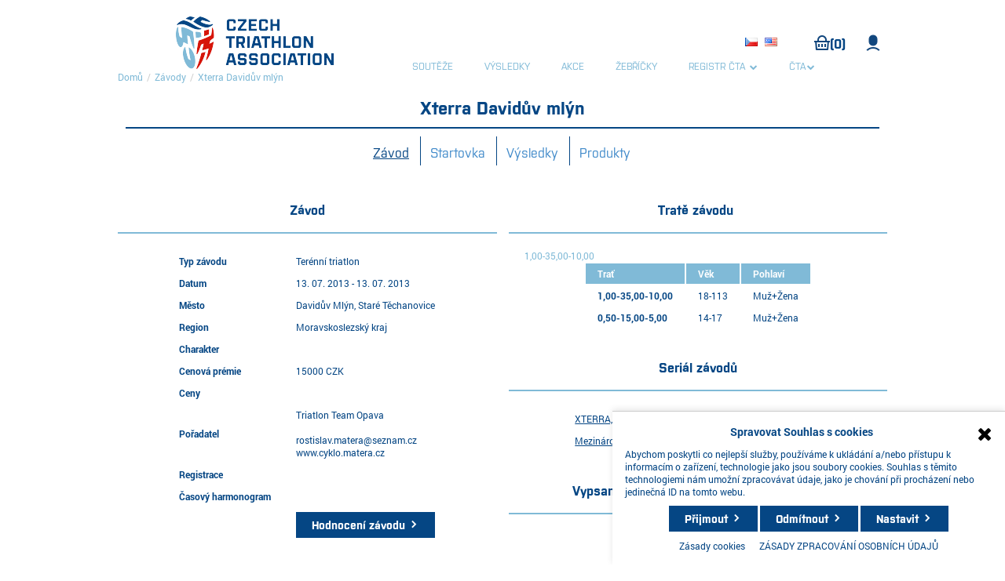

--- FILE ---
content_type: text/html; charset=utf-8
request_url: https://cts.triatlon.cz/Race/Info/339
body_size: 10002
content:
<!DOCTYPE html><html lang=cs class=html-race-page><head><title>Czech Triathlon System. Race Detail</title><meta charset=UTF-8><meta name=description content=""><meta name=keywords content=""><meta name=generator content=nopCommerce><meta name=viewport content="width=device-width, initial-scale=1"><link href=/lib/jquery-ui/jquery-ui-1.12.1.custom/jquery-ui.min.css rel=stylesheet><link href="/Themes/Cts/Content/css/styles.css?v=31" rel=stylesheet><link href="/Themes/Cts/Content/css/fonts.css?v=1" rel=stylesheet><link href=/lib/fontAwesome/css/font-awesome.min.css rel=stylesheet><link href=/lib/kendo/2020.1.406/styles/web/Cta/cta.css rel=stylesheet><link href=/lib/kendo/2020.1.406/styles/web/kendo.common.min.css rel=stylesheet><link href=/lib/kendo/2020.1.406/styles/web/kendo.bootstrap.min.css rel=stylesheet><link href=/lib/kendo/2020.1.406/styles/web/kendo.rtl.min.css rel=stylesheet><link href="/Plugins/SevenSpikes.Nop.Plugins.MegaMenu/Themes/DefaultClean/Content/MegaMenu.css?v=1" rel=stylesheet><script src=/lib/jquery/jquery-3.4.1.min.js></script><script src=/lib/jquery-validate/jquery.validate-v1.19.1/jquery.validate.min.js></script><script src=/lib/jquery-validate/jquery.validate.unobtrusive-v3.2.11/jquery.validate.unobtrusive.min.js></script><script src=/lib/jquery-ui/jquery-ui-1.12.1.custom/jquery-ui.min.js></script><script src=/lib/jquery-migrate/jquery-migrate-3.1.0.min.js></script><script src=/js/Cts/Nop/cookie-consent.js></script><script src=/js/GlobtechComplexSearch.js></script><script src=/js/public.common.js></script><script src=/js/Cts/Nop/public.ajaxcart.js></script><script src=/js/public.countryselect.js></script><script src=/lib/kendo/2020.1.406/js/kendo.ui.core.min.js></script><script src=/lib/kendo/2020.1.406/js/messages/kendo.messages.cs-CZ.min.js></script><script src=/lib/kendo/2020.1.406/js/cultures/kendo.culture.cs-CZ.min.js></script><link rel=apple-touch-icon sizes=180x180 href=/icons/icons_0/favicon-cts.ico><link rel=icon type=image/png sizes=32x32 href=/icons/icons_0/favicon-cts.ico><link rel=icon type=image/png sizes=192x192 href=/icons/icons_0/favicon-cts.ico><link rel=icon type=image/png sizes=16x16 href=/icons/icons_0/favicon-cts.ico><link rel=manifest href=/icons/icons_0/site.webmanifest><link rel=mask-icon href=/icons/icons_0/favicon-cts.ico color=#5bbad5><link rel="shortcut icon" href=/icons/icons_0/favicon-cts.ico><meta name=msapplication-TileColor content=#2d89ef><meta name=msapplication-TileImage content=/icons/icons_0/favicon-cts.ico><meta name=msapplication-config content=/icons/icons_0/browserconfig.xml><meta name=theme-color content=#ffffff><body><div class=ajax-loading-block-window style=display:none></div><div id=dialog-notifications-success title=Oznámení style=display:none></div><div id=dialog-notifications-error title=Chyba style=display:none></div><div id=dialog-notifications-warning title=Varování style=display:none></div><div id=bar-notification class=bar-notification-container data-close=Zavřít></div><!--[if lte IE 8]><div style=clear:both;height:59px;text-align:center;position:relative><a href=http://www.microsoft.com/windows/internet-explorer/default.aspx target=_blank> <img src=/Themes/Cts/Content/images/ie_warning.jpg height=42 width=820 alt="You are using an outdated browser. For a faster, safer browsing experience, upgrade for free today."> </a></div><![endif]--><div class=master-wrapper-page><div class=header><div class=header-upper><div class=header-logo><a href="/"> <img alt="Czech Triathlon System" src=https://cts.triatlon.cz/Themes/Cts/Content/images/logo.png> </a></div><div class=header-links-wrapper><div class="search-box store-search-box"><form method=get id=small-search-box-form action=/search></form></div><div class=language-selector><ul class=language-list><li><a href="https://cts.triatlon.cz/changelanguage/2?returnUrl=%2FRace%2FInfo%2F339" title=Čeština> <img title=Čeština alt=Čeština class=selected src=/images/flags/cz.png> </a><li><a href="https://cts.triatlon.cz/changelanguage/1?returnUrl=%2FRace%2FInfo%2F339" title=English> <img title=English alt=English src=/images/flags/us.png> </a></ul></div><div class=header-links><ul><li id=topcartlink><a href=/cart class=ico-cart> &nbsp;&nbsp;&nbsp;&nbsp; <span class=cart-qty>(0)</span> </a><li><a id=login href="/login?returnUrl=%2FRace%2FInfo%2F339" title=Přihlásit class=ico-login>&nbsp;</a></ul></div><div id=flyout-cart class=flyout-cart><div class=mini-shopping-cart><div class=count>Váš nákupní košík je prázdný.</div></div></div></div><div class=mega-cts-menu><ul class="mega-menu top-menu" data-isrtlenabled=false data-enableclickfordropdown=false><li><a href=/Serie title=Soutěže><span> Sout&#x11B;&#x17E;e</span></a><li><a href=/Result title=Výsledky><span> V&#xFD;sledky</span></a><li><a href=/Event/List title=Akce><span> Akce</span></a><li><a href=/CupResult title=Žebříčky><span> &#x17D;eb&#x159;&#xED;&#x10D;ky</span></a><li class=has-sublist><a href=# class=with-subcategories title="Registr ČTA "><span> Registr &#x10C;TA </span></a><div class=plus-button></div><div class=sublist-wrap><ul class=sublist><li class=back-button><span>Back</span><li><a href=/Clubs title="Sportovní kluby"><span> Sportovn&#xED; kluby</span></a><li><a href=/ScmSps title=SCM/SpS><span> SCM/SpS</span></a><li><a href=/Coach title=Trenéři><span> Tren&#xE9;&#x159;i</span></a><li><a href=/profi-clubs title="Profesionální stáje"><span> Profesion&#xE1;ln&#xED; st&#xE1;je</span></a></ul></div><li class=has-sublist><a href="https://triatlon.cz/" class=with-subcategories title=ČTA target=_blank><span> &#x10C;TA</span></a><div class=plus-button></div><div class=sublist-wrap><ul class=sublist><li class=back-button><span>Back</span><li><a href="https://triatlon.cz/" title="Česká triatlonová asociace" target=_blank><span> &#x10C;esk&#xE1; triatlonov&#xE1; asociace</span></a><li><a href=/kontakty title=Kontakty><span> Kontakty</span></a><li><a href=/registrace-2 title="Jak se stát členem ČTA?"><span> Jak se st&#xE1;t &#x10D;lenem &#x10C;TA?</span></a><li><a href=/registrace_klub-2 title="Jak registrovat klub do ČTA?"><span> Jak registrovat klub do &#x10C;TA?</span></a><li><a href=https://cts.triatlon.cz/uhrada_clenskych_prispevku title="Úhrada členských příspěvků"><span> &#xDA;hrada &#x10D;lensk&#xFD;ch p&#x159;&#xED;sp&#x11B;vk&#x16F;</span></a><li><a href=/vyhody_clenstvi title="Výhody členství"><span> V&#xFD;hody &#x10D;lenstv&#xED;</span></a><li><a href=/dokumenty-2 title=Dokumenty><span> Dokumenty</span></a><li><a href=/zahrani%C4%8D%C3%AD-3 title=Zahraničí><span> Zahrani&#x10D;&#xED;</span></a><li><a href=/nej%C4%8Dast%C4%9Bj%C5%A1%C3%AD-dotazy-2 title="Nejčastější dotazy"><span> Nej&#x10D;ast&#x11B;j&#x161;&#xED; dotazy</span></a><li><a href=/gdpr title=GDPR><span> GDPR</span></a></ul></div></ul><div class=menu-title><span>Menu</span></div><ul class="mega-menu-responsive top-menu"><li><a href=/Serie title=Soutěže><span> Sout&#x11B;&#x17E;e</span></a><li><a href=/Result title=Výsledky><span> V&#xFD;sledky</span></a><li><a href=/Event/List title=Akce><span> Akce</span></a><li><a href=/CupResult title=Žebříčky><span> &#x17D;eb&#x159;&#xED;&#x10D;ky</span></a><li class=has-sublist><a href=# class=with-subcategories title="Registr ČTA "><span> Registr &#x10C;TA </span></a><div class=plus-button></div><div class=sublist-wrap><ul class=sublist><li class=back-button><span>Back</span><li><a href=/Clubs title="Sportovní kluby"><span> Sportovn&#xED; kluby</span></a><li><a href=/ScmSps title=SCM/SpS><span> SCM/SpS</span></a><li><a href=/Coach title=Trenéři><span> Tren&#xE9;&#x159;i</span></a><li><a href=/profi-clubs title="Profesionální stáje"><span> Profesion&#xE1;ln&#xED; st&#xE1;je</span></a></ul></div><li class=has-sublist><a href="https://triatlon.cz/" class=with-subcategories title=ČTA target=_blank><span> &#x10C;TA</span></a><div class=plus-button></div><div class=sublist-wrap><ul class=sublist><li class=back-button><span>Back</span><li><a href="https://triatlon.cz/" title="Česká triatlonová asociace" target=_blank><span> &#x10C;esk&#xE1; triatlonov&#xE1; asociace</span></a><li><a href=/kontakty title=Kontakty><span> Kontakty</span></a><li><a href=/registrace-2 title="Jak se stát členem ČTA?"><span> Jak se st&#xE1;t &#x10D;lenem &#x10C;TA?</span></a><li><a href=/registrace_klub-2 title="Jak registrovat klub do ČTA?"><span> Jak registrovat klub do &#x10C;TA?</span></a><li><a href=https://cts.triatlon.cz/uhrada_clenskych_prispevku title="Úhrada členských příspěvků"><span> &#xDA;hrada &#x10D;lensk&#xFD;ch p&#x159;&#xED;sp&#x11B;vk&#x16F;</span></a><li><a href=/vyhody_clenstvi title="Výhody členství"><span> V&#xFD;hody &#x10D;lenstv&#xED;</span></a><li><a href=/dokumenty-2 title=Dokumenty><span> Dokumenty</span></a><li><a href=/zahrani%C4%8D%C3%AD-3 title=Zahraničí><span> Zahrani&#x10D;&#xED;</span></a><li><a href=/nej%C4%8Dast%C4%9Bj%C5%A1%C3%AD-dotazy-2 title="Nejčastější dotazy"><span> Nej&#x10D;ast&#x11B;j&#x161;&#xED; dotazy</span></a><li><a href=/gdpr title=GDPR><span> GDPR</span></a></ul></div></ul></div></div></div><div class=header-menu></div><div class=master-wrapper-content><div class=center-1><div class="page race-page race-info-page"><style>.Race-breadcrumb>li{display:inline-block}.Race-breadcrumb>li>.divider{padding:0 5px;color:#ccc}</style><ul class=Race-breadcrumb id=c797e216-cf1c-4ae1-b4a9-aed7275d7e2b_breadcrum><li><a href="/" data-translationid=Breadcrumb.Home>Domů</a><li><a href=/Serie data-translationid=Breadcrumb.RaceHome>Závody</a><li class=active>Xterra David&#x16F;v ml&#xFD;n</ul><div class=page-title><h2>Xterra David&#x16F;v ml&#xFD;n</h2><ul class="RaceInfoTabs nav nav-tabs"><li class=active><a href=/Race/Info/339 data-translationid=Race.CreateSetTitle>Závod</a><li><a href="/RaceRegistration/ListNoAjax?SearchRaceId=339">Startovka</a><li><a href="/LapResultExtended?raceId=339">Výsledky</a><li><a href="/Race/RaceProduct?vendorId=564&amp;raceId=339">Produkty</a></ul></div><div class="page-body race-info-body"><div class=row style=display:flex><input hidden value=339 type=number data-val=true data-val-required="The Id field is required." id=Id name=Id><div class=col-md-6 style="flex:1 0 0%;margin-right:15px"><div class=subset><div class=subset-heading>Závod</div><div class=subset-body><table class=table><tbody><tr><td class=bold-label data-translationid=Race.Fields.KindId>Typ závodu<td>Ter&#xE9;nn&#xED; triatlon<tr><td class=bold-label data-translationid=Race.Fields.Info.Date>Datum<td>13. 07. 2013 - 13. 07. 2013<tr><td class=bold-label data-translationid=Race.Fields.City>Město<td>David&#x16F;v Ml&#xFD;n, Star&#xE9; T&#x11B;chanovice<tr><td class=bold-label data-translationid=Race.Fields.RegionId>Region<td>Moravskoslezsk&#xFD; kraj<tr><td class=bold-label data-translationid=Race.Fields.Character>Charakter<td><tr><td class=bold-label data-translationid=Race.Fields.PriceMoney>Cenová prémie<td>15000 CZK<tr><td class=bold-label data-translationid=Race.Fields.PriceDesc>Ceny<td><tr><td class=bold-label data-translationid=Race.Fields.Organizer>Pořadatel<td>Triatlon Team Opava <br> <br> rostislav.matera@seznam.cz<br> www.cyklo.matera.cz<br><tr><td class=bold-label data-translationid=Race.Fields.RegistrationDesc>Registrace<td><tr><td class=bold-label data-translationid=Race.Fields.ScheduleDesc>Časový harmonogram<td><tr><td><td><button id=btnRating type=button class="btn btn-primary" onclick="window.location.href=&#34;/Rating/Summary/339&#34;">Hodnocení závodu</button></table></div></div><div class=subset><div class=subset-heading data-translationid=Race.RaceSignIn>Přihlášky k závodu</div><div class=subset-body><table class=table><tbody><tr><td><button class=prapor-button-signin-red-info>Uzavřeny</button><td><button class=prapor-button-disabled-info>Otevřeny</button></table></div></div><div class=subset><div class=subset-heading data-translationid=Race.RegistrationSetTitle>Registrace</div><div class=subset-body><table class=table><tbody><tr><td class=bold-label data-translationid=Race.Fields.Info.RegistrationOpenDate>Otevření on-line přihlášek<td>18.03.2013 0:00:00<tr class=custom-checkbox><td class=bold-label data-translationid=Race.Fields.RegistrationInCTS>Přihlášky přes CTS<td><input class=RegistrationInCTSChcbox type=checkbox checked><label class=check-value></label></td><script>$(".race-info-page .RegistrationInCTSChcbox").click(()=>!1)</script><tr class=custom-checkbox><td class=bold-label data-translationid=Race.Fields.RegistrationInPlace>Přihlášky v místě závodu<td><input class=RegistrationInPlaceChcbox type=checkbox checked><label class=check-value></label></td><script>$(".race-info-page .RegistrationInPlaceChcbox").click(()=>!1)</script><tr class=custom-checkbox><td class=bold-label data-translationid=Race.Fields.OpenRegInRegSystem>Otevřít prezenci přes reg. systém<td><input class=OpenRegInRegSystemChcbox type=checkbox><label class=check-value></label></td><script>$(".race-info-page .OpenRegInRegSystemChcbox").click(()=>!1)</script><tr class=custom-checkbox><td class=bold-label data-translationid=Race.Fields.OfflineRegistrationInRegSystem>Offline registrace v reg. systému<td><input class=OfflineRegistrationInRegSystemChcbox type=checkbox><label class=check-value></label></td><script>$(".race-info-page .OfflineRegistrationInRegSystemChcbox").click(()=>!1)</script></table></div></div><div class=subset><div class=subset-heading data-translationid=StartingFeeItems.WrapperTitle>Startovné</div><div class=subset-body><table class=table><tbody><tr><td class=bold-label data-translationid=Race.Fields.RegistrationInPlace>Přihlášky v místě závodu<td>Ano<tr><td class=bold-label data-translationid=Race.Fields.SelDayLicence>Prodej denní licence<td>Ne</table><br> <br><table class=table><thead><tr><th>Kategorie<th><br><tbody><tr><td class=bold-label>&#x17D;&#xE1;ci (9 - 9)<td>0 K&#x10D;<tr><td class=bold-label>&#x17D;&#xE1;ci (10 - 11)<td>0 K&#x10D;<tr><td class=bold-label>&#x17D;actvo mlad&#x161;&#xED; (12 - 13)<td>0 K&#x10D;<tr><td class=bold-label>&#x17D;actvo star&#x161;&#xED; (14 - 15)<td>0 K&#x10D;<tr><td class=bold-label>Dorost (16 - 17)<td>250 K&#x10D;<tr><td class=bold-label>Junio&#x159;i (18 - 19)<td>250 K&#x10D;<tr><td class=bold-label>Elite (18 - 69)<td>400 K&#x10D;<tr><td class=bold-label>Dosp&#x11B;l&#xED; (20 - 29)<td>400 K&#x10D;<tr><td class=bold-label>Dosp&#x11B;l&#xED; (30 - 39)<td>400 K&#x10D;<tr><td class=bold-label>Dosp&#x11B;l&#xED; (40 - 49)<td>400 K&#x10D;<tr><td class=bold-label>Dosp&#x11B;l&#xED; (50 - 59)<td>400 K&#x10D;<tr><td class=bold-label>Dosp&#x11B;l&#xED; (60 - 199)<td>400 K&#x10D;</table></div></div></div><div class=col-md-6 style="flex:1 0 0%"><div class=subset><div class=subset-heading>Tratě závodu&nbsp;</div><div class=subset-body>1,00-35,00-10,00<table class=table><thead><tr><th>Trať<th>Věk<th>Pohlaví<tbody><tr class=main-track><td class=bold-label>1,00-35,00-10,00<td><text>18-113</text><td>Muž+Žena<tr class=common-track><td class=bold-label>0,50-15,00-5,00<td><text>14-17</text><td>Muž+Žena</table></div></div><div class=subset><div class=subset-heading data-translationid=SerieRace.List>Seriál závodů</div><div class=subset-body><table class=table><tbody><tr><td><a href=/Serie/Info/79>XTERRA, &#x10C;P</a><tr><td><a href=/Serie/Info/81>Mezin&#xE1;rodn&#xED; poh&#xE1;r v triatlonu 2013, Moravskoslezsk&#xFD; kraj</a></table></div></div><div class=subset><div class=subset-heading data-translationid=Race.Info.CategorySetTitle>Vypsané skupiny kategorií - Týmová soutěž</div><div class=subset-body><table class=table><tbody><tr class=custom-checkbox><td class=bold-label data-translationid=Race.Fields.TeamCategory1>Žactvo 12-15 let<td><input class=TeamCategory1Chcbox type=checkbox><label class=check-value></label></td><script>$(".race-info-page .TeamCategory1Chcbox").click(()=>!1)</script><tr class=custom-checkbox><td class=bold-label data-translationid=Race.Fields.TeamCategory2>Dorost a junioři<td><input class=TeamCategory2Chcbox type=checkbox><label class=check-value></label></td><script>$(".race-info-page .TeamCategory2Chcbox").click(()=>!1)</script><tr class=custom-checkbox><td class=bold-label data-translationid=Race.Fields.TeamCategory3>Dospělí 20+,<td><input class=TeamCategory3Chcbox type=checkbox><label class=check-value></label></td><script>$(".race-info-page .TeamCategory3Chcbox").click(()=>!1)</script><tr class=custom-checkbox><td class=bold-label data-translationid=Race.Fields.RelayCategory>Štafety<td><input class=TeamCategoryRelayChcbox type=checkbox checked><label class=check-value></label></td><script>$(".race-info-page .TeamCategoryRelayChcbox").click(()=>!1)</script><tr class=custom-checkbox><td class=bold-label data-translationid=Race.Fields.RelayCPCategory>ČP Štafeta<td><input class=TeamCategoryRelayCPChcbox type=checkbox><label class=check-value></label></td><script>$(".race-info-page .TeamCategoryRelayCPChcbox").click(()=>!1)</script><tr class=custom-checkbox><td class=bold-label data-translationid=Race.Fields.RelayCompanyCategory>Firemní štafeta<td><input class=TeamCategoryRelayCompanyChcbox type=checkbox><label class=check-value></label></td><script>$(".race-info-page .TeamCategoryRelayCompanyChcbox").click(()=>!1)</script></table></div></div><div class=col-md-6 style="flex:1 0 0%"><div class=subset><div class=subset-heading data-translationid=RaceAgeCategory.List>Kategorie</div><div class=subset-body><table class=table><thead><tr><th>Kategorie<th>Zaplaceno<tbody><tr><td class=bold-label>&#x17D;&#xE1;ci (9-9)<td>0(0)<tr><td class=bold-label>&#x17D;&#xE1;ci (10-11)<td>0(0)<tr><td class=bold-label>&#x17D;actvo mlad&#x161;&#xED; (12-13)<td>1(0)<tr><td class=bold-label>&#x17D;actvo star&#x161;&#xED; (14-15)<td>1(0)<tr><td class=bold-label>Dorost (16-17)<td>4(1)<tr><td class=bold-label>Junio&#x159;i (18-19)<td>4(1)<tr><td class=bold-label>Elite (18-69)<td>10(1)<tr><td class=bold-label>Dosp&#x11B;l&#xED; (20-29)<td>28(10)<tr><td class=bold-label>Dosp&#x11B;l&#xED; (30-39)<td>18(4)<tr><td class=bold-label>Dosp&#x11B;l&#xED; (40-49)<td>17(5)<tr><td class=bold-label>Dosp&#x11B;l&#xED; (50-59)<td>11(1)<tr><td class=bold-label>Dosp&#x11B;l&#xED; (60-199)<td>2(0)</table></div></div><div class=subset><div class=subset-heading data-translationid=Race.Info.CommentsSetTitle>Poznámka pořadatele</div><div class=subset-body></div></div></div></div></div></div><br><div class=prapor-button-left><div style=padding-top:10px></div><div style=padding-top:10px><button id=btnShowGallery class=btn onclick=showGallery() data-translationid=RaceGallery.Info>Fotogalerie závodu</button></div></div></div><script id=remove-race-template type=text/x-kendo-template>
    <div class="container container_popup">
        #=data.Message#
        <br/><br/>
        <div><button id="btnConfirmMessage" class="k-button save" id="add-member-save" data-translationid="LegalEntity.ProfiClub.Confirm">Potvrzení</button>
        <button id="btnConfirmClose" class="k-button close-window" id="add-member-close" data-translationid="LegalEntity.ProfiClub.AddMemberCloseWindow">Zavřít</button></div>
    </div>
</script><script id=copy-race-template type=text/x-kendo-template>
    <div class="container container_popup">
        #=data.Message#
        <br/>
        <div class="control-group">
            <label>Jméno nového závodu</label>                   
            &nbsp;<input type="text" class="form-control" id="new-race-name" name="new-race-name"/>
        </div>        
        <br/>
        <div><button id="btnConfirmMessage" class="k-button save" id="add-member-save" data-translationid="LegalEntity.ProfiClub.Confirm">Potvrzení</button>
        <button id="btnConfirmClose" class="k-button close-window" id="add-member-close" data-translationid="LegalEntity.ProfiClub.AddMemberCloseWindow">Zavřít</button></div>
    </div>
</script><form method=post id=export-excel-form action=/Race/ExportExcel><input type=hidden id=id name=id value=339> <input name=__RequestVerificationToken type=hidden value=CfDJ8F-BI27HOnBEvLC3NlQS_7vDBAsCh8GRdnrR2ElADtc4LypLBFldIYKz3uS_cLcBBJfF-q5E5WU_dFdF8HETms0nCPNFK9S8Uzkw3xmF3yD9JvYZBn3iD9BQguk3VqqThfoniD7ycanU_ah8NGWA0_c></form><form method=post id=export-xml-tracks-form action=/Race/ExportXmlTracks><input type=hidden id=id name=id value=339> <input name=__RequestVerificationToken type=hidden value=CfDJ8F-BI27HOnBEvLC3NlQS_7vDBAsCh8GRdnrR2ElADtc4LypLBFldIYKz3uS_cLcBBJfF-q5E5WU_dFdF8HETms0nCPNFK9S8Uzkw3xmF3yD9JvYZBn3iD9BQguk3VqqThfoniD7ycanU_ah8NGWA0_c></form><form method=post id=export-xml-start-list-form action=/Race/ExportXmlStartList><input type=hidden id=id name=id value=339> <input name=__RequestVerificationToken type=hidden value=CfDJ8F-BI27HOnBEvLC3NlQS_7vDBAsCh8GRdnrR2ElADtc4LypLBFldIYKz3uS_cLcBBJfF-q5E5WU_dFdF8HETms0nCPNFK9S8Uzkw3xmF3yD9JvYZBn3iD9BQguk3VqqThfoniD7ycanU_ah8NGWA0_c></form><form method=post id=export-xml-racers-form action=/Race/ExportXmlRacers><input type=hidden id=id name=id value=339> <input name=__RequestVerificationToken type=hidden value=CfDJ8F-BI27HOnBEvLC3NlQS_7vDBAsCh8GRdnrR2ElADtc4LypLBFldIYKz3uS_cLcBBJfF-q5E5WU_dFdF8HETms0nCPNFK9S8Uzkw3xmF3yD9JvYZBn3iD9BQguk3VqqThfoniD7ycanU_ah8NGWA0_c></form><script id=import-window type=text/x-kendo-template>
    <div class="container container_popup">

        #=data.Message#
        <br/><br/>
        <input type="file" id="importfile" name="importfile" class="form-control" />
        <input type="hidden" id="id" name="id" value="339" />
        <br/>
        <br/>
        <div><button id="btnMessageOk"  class="k-button save" data-translationid="Common.Confirm">Potvrzení</button>
        <button id="btnMessageClose" class="k-button close-window" data-translationid="Common.Close">Zavřít</button></div>

    </div>
</script></div></div><div class=footer><div class=newsletter-wrapper><div class=newsletter><div class=title><strong>Novinky</strong></div><div class=newsletter-subscribe id=newsletter-subscribe-block><div class=newsletter-email><input id=newsletter-email class=newsletter-subscribe-text placeholder="Vložte email" aria-label="Přihlásit se" type=email name=NewsletterEmail> <input type=button value=Odebírat id=newsletter-subscribe-button class="button-1 newsletter-subscribe-button"></div><div class=newsletter-validation><span id=subscribe-loading-progress style=display:none class=please-wait>Počkat ...</span> <span class=field-validation-valid data-valmsg-for=NewsletterEmail data-valmsg-replace=true></span></div></div><div class=newsletter-result id=newsletter-result-block></div></div></div><div class=footer-upper><div class="footer-block information"><div class=title>Česká triatlonová asociace</div><ul class=list><li>Zátopkova 100/2, PS 40<li>160 17 Praha 6<li>t <span class=contact>+ 420 242 429 259</span><li>e <a class=contact href=mailto:triatlonse@triatlon.cz>triatlonse@triatlon.cz</a><li><a class=contact-bold href="/">www.triatlon.cz</a></ul><div class=follow-us><div class=social><ul class=networks><li class=facebook><a href=https://www.facebook.com/ceskytriatlon target=_blank>facebook </a><li class=youtube><a href=https://www.youtube.com/channel/UCOYWnpao2c9_Zf2DKtJe15Q target=_blank>YouTube</a><li class=instagram><a href="https://www.instagram.com/czech_triathlon/" target=_blank>instagram</a></ul></div></div></div><div class="footer-block customer-service"><div class=title>ČTA</div><ul class=list><li><a href=/kontakty>Kontakty</a><li><a href=/dokumenty-ml%C3%A1de%C5%BE>Dokumenty ml&#xE1;de&#x17E;</a><li><a href=/jak-se-st%C3%A1t-%C4%8Dlenem-%C4%8Dta-3>Jak se st&#xE1;t &#x10D;lenem &#x10C;TA</a><li><a href=/registrace_klub-2>Jak registrovat klub do &#x10C;TA?</a><li><a href=/gdpr>GDPR</a><li><a href=/vyhody_clenstvi>V&#xFD;hody &#x10D;lenstv&#xED;</a><li><a href=/dokumenty-2>Dokumenty</a><li><a href=/uhrada_clenskych_prispevku>&#xDA;hrada &#x10D;lensk&#xFD;ch p&#x159;&#xED;sp&#x11B;vk&#x16F;</a><li><a href=/zahrani%C4%8D%C3%AD-3>Zahrani&#x10D;&#xED;</a><li><a href=/nej%C4%8Dast%C4%9Bj%C5%A1%C3%AD-dotazy-2>Nej&#x10D;ast&#x11B;j&#x161;&#xED; dotazy</a></ul></div><div class="footer-block my-account"><div class=title>ZÁVODY</div><ul class=list><li><a href=/Serie>Series</a><li><a href=/Race/List>Termínová listina</a><li><a href=/Result>Výsledky</a><li><a href=/Event/List>Akce a události</a><li><a href=/pravidla-%C4%8Dta>Pravidla &#x10C;TA</a><li><a href=/sout%C4%9B%C5%BEn%C3%AD-sm%C4%9Brnice-2025>Sout&#x11B;&#x17E;n&#xED; sm&#x11B;rnice 2025</a><li><a href=/import-v%C3%BDsledk%C5%AF-do-cts>Import v&#xFD;sledk&#x16F; do CTS</a></ul></div></div><div class=footer-lower><div class=footer-info><span class=footer-disclaimer>Výrobce technologie:&nbsp;<a href="/">GLOBTECH spol.s.r.o</a></span></div><div class=footer-powered-by>Vlastník licence:&nbsp;<a href="/">Česká triatlonová asociace</a></div><br> <br><div class=footer-powered-by>Powered by <a href="https://www.nopcommerce.com/">nopCommerce</a></div></div></div></div><input id=CurUserId name=CurUserId type=hidden value=97a8d0e2-5627-4d85-a144-6deb1199b70e><div id=cookie-consent-banner style="color:#054684;position:fixed;bottom:0;max-width:500px;right:0;background:#fff;border-top:1px solid #ccc;padding:16px;z-index:10000;box-shadow:0 -2px 8px rgba(0,0,0,.1);display:block"><div style="max-width:500px;margin:0 auto;display:flex;gap:12px;align-items:center;flex-wrap:wrap;padding-bottom:10px"><div style=display:inline-block;width:100%;align-items:center;text-align:center><strong style=text-align:center;font-size:14px>Spravovat Souhlas s cookies</strong> <a id=href-closeCookies href=#><i class="fa fa-2x fa-close" style=float:right;color:#000></i></a></div><div style=display:inline-block;width:100%><p style="margin:6px 0 0">Abychom poskytli co nejlepší služby, používáme k ukládání a/nebo přístupu k informacím o zařízení, technologie jako jsou soubory cookies. Souhlas s těmito technologiemi nám umožní zpracovávat údaje, jako je chování při procházení nebo jedinečná ID na tomto webu.</div></div><div style="max-width:500px;margin:0 auto;display:inline;gap:12px;align-items:center;flex-wrap:wrap"><div style=display:inline-block;gap:8px;align-items:center;text-align:center;width:100%><button id=btn-accept-all class=btn>Přijmout</button> <button type=button id=btn-cancel-preferences-2 class=btn>Odmítnout</button> <button id=btn-manage class=btn>Nastavit</button></div><div style=display:inline-block;gap:8px;align-items:center;text-align:center;width:100%;padding-top:10px><a href=/cta-cookies target=_blank>Zásady cookies</a> &nbsp;&nbsp;&nbsp;&nbsp; <a href=/gdpr target=_blank>ZÁSADY ZPRACOVÁNÍ OSOBNÍCH ÚDAJŮ</a></div></div><div id=cookie-manage-panel style="display:none;max-width:500px;margin:12px auto 0;padding-top:8px;border-top:1px solid #eee"><form id=cookie-preferences-form style=display:inline-block;gap:12px;flex-wrap:wrap;align-items:center><label style=flex-basis:100%> <input type=checkbox name=Necessary checked disabled><span style=font-size:14px>&nbsp;&nbsp;Funkční (vždy aktivní)</span><p style=font-size:11px><i>Technické uložení nebo přístup je nezbytně nutný pro legitimní účel umožnění použití konkrétní služby, kterou si odběratel nebo uživatel výslovně vyžádal, nebo pouze za účelem provedení přenosu sdělení prostřednictvím sítě elektronických komunikací.</i></label> <br><br> <label style=flex-basis:100%> <input type=checkbox name=Analytics> <span style=font-size:14px>&nbsp;&nbsp;Analytické </span><p style=font-size:11px><i>Technické uložení nebo přístup, který se používá výhradně pro analytické účely.</i></label><div style=display:inline-block;gap:8px;text-align:center;width:100%;padding-top:10px><button type=button id=btn-save-preferences class=btn>Uložit předvolby</button> <button type=button id=btn-revoke style=margin-left:8px class=btn>Odvolat souhlas</button></div></form></div></div><div id=cmplz-manage-consent style=display:none><button id=btn-showAgree class="cmplz-btn cmplz-manage-consent manage-consent-1 cmplz-show" style=bottom:-35px>Spravovat souhlas</button></div><style></style><script src=/Plugins/SevenSpikes.Core/Scripts/perfect-scrollbar.min.js></script><script src=/Plugins/SevenSpikes.Core/Scripts/sevenspikes.core.min.js></script><script src=/Plugins/SevenSpikes.Nop.Plugins.MegaMenu/Scripts/MegaMenu.min.js></script><script>let allLI=$("#c797e216-cf1c-4ae1-b4a9-aed7275d7e2b_breadcrum").children("li");allLI.each((n,t)=>{allLI.length!=n+1&&$(t).append('<span class="divider">/<\/span>')})</script><script>function dowloadDocument(n){n!=""&&window.open(n,"_blank")}$(document).ready(function(){if(0){var n=$("#");n&&setTimeout(function(){$("#tabstrip").data("kendoTabStrip").activateTab(n)})}$("#export-excel").click(function(n){return n.preventDefault(),$("#export-excel-form").submit(),!1});$("#export-xml-tracks").click(function(n){return n.preventDefault(),$("#export-xml-tracks-form").submit(),!1});$("#export-xml-start-list").click(function(n){return n.preventDefault(),$("#export-xml-start-list-form").submit(),!1});$("#export-xml-racers").click(function(n){return n.preventDefault(),$("#export-xml-racers-form").submit(),!1})});var signIn=()=>{window.location.href="/Registration/Create?raceId=339"},signInMass=()=>{window.location.href="/Registration/CreateTeam?raceId=339"},editVendor=()=>{window.location.href="/Admin/Vendor/MineEdit"},editRace=()=>{window.location.href="/Race/Update/339"},generateHashA=()=>{$.ajax({cache:!1,type:"POST",url:"/Race/GenerateHashA",data:{entityId:339},dataType:"json",success:function(n){n.State=="OK"&&alert("Hash pro stanici A vygenerován.")},error:function(n){alert(n.d)}})},printHashA=()=>{window.open("/Race/PrintQrCodeForStationA?raceId=339","_blank")},printHashB=()=>{window.open("/Race/PrintQrCodeForStationB?raceId=339","_blank")},generateHashB=()=>{$.ajax({cache:!1,type:"POST",url:"/Race/GenerateHashB",data:{entityId:339},dataType:"json",success:function(n){n.State=="OK"&&alert("Hash pro stanici B vygenerován.")},error:function(n){alert(n.d)}})},tracks=()=>{window.location.href="/RaceTrack/Index/339"},extRegistration=()=>{window.location.href="/Race/ExtRegistration/339"},copy=()=>{var n="Opravdu chcete zkopírovat závod {0} ?";n=n.replace("{0}","Xterra David&#x16F;v ml&#xFD;n");var i={Message:n},r=kendo.template($("#copy-race-template").html()),t=$("<div />").kendoWindow({title:"Kopírovat závod",resizable:!1,width:600,modal:!0,close:function(){$(this.element).empty()}});t.data("kendoWindow").content(r(i)).center().open();t.find(".save,.close-window").click(function(){if($(this).hasClass("save")){var n={entityId:339,newRaceName:$("#new-race-name").val()};addAntiForgeryToken(n);$.ajax({cache:!1,type:"POST",url:"/Race/CopyRace",data:n,dataType:"json",success:function(n){n.State=="OK"&&(window.location.href="/Race/Info/"+n.RaceId)},error:function(n){alert(n.d)}})}else t.data("kendoWindow").close()}).end()},deleteRace=()=>{var n="Opravdu chcete smazat závod {0} ?";n=n.replace("{0}","Xterra David&#x16F;v ml&#xFD;n");var i={Message:n},r=kendo.template($("#remove-race-template").html()),t=$("<div />").kendoWindow({title:"Smazat závod",resizable:!1,width:600,modal:!0,close:function(){$(this.element).empty()}});t.data("kendoWindow").content(r(i)).center().open();t.find(".save,.close-window").click(function(){if($(this).hasClass("save")){var n={entityId:339};addAntiForgeryToken(n);$.ajax({cache:!1,type:"POST",url:"/Race/Delete",data:n,dataType:"json",success:function(n){n.State=="OK"&&(window.location.href="/Serie")},error:function(n){alert(n.d)}})}else t.data("kendoWindow").close()}).end()},showGallery=()=>{window.location.href="/RaceGallery/Index/339"},importExcel=()=>{importData("Importuje xlsx soubor s výsledky","Import XLS","/Race/ImportFromXlsx")},importXmlTracks=()=>{importData("Import Xml souboru s tratěmi","Import XLS","/Race/ImportXmlTracks")},importXmlStartList=()=>{importData("Import Xml startovací listiny","Import XLS","/Race/ImportXmlStartingList")},importXmlResults=()=>{importData("Import Xml výsledků","Import XLS","/Race/ImportXmlResults")},importData=(n,t,i)=>{var u={Message:n},f=kendo.template($("#import-window").html()),r=$("<div />").kendoWindow({title:t,resizable:!1,width:600,modal:!0,close:function(){$(this.element).empty()}});r.data("kendoWindow").content(f(u)).center().open();r.find(".save,.close-window").click(function(){if($(this).hasClass("save")){var t=$("#importfile")[0].files,n=new FormData;n.append("id",339);t.length>0&&n.append("file",t[0]);$.ajax({cache:!1,type:"POST",url:i,data:n,contentType:!1,processData:!1,success:function(){console.log("success");window.location.reload()},error:function(n){console.log(n);console.log("error")}})}else r.data("kendoWindow").close()}).end()}</script><script>$(document).ready(function(){$(".header").on("mouseenter","#topcartlink",function(){$("#flyout-cart").addClass("active")});$(".header").on("mouseleave","#topcartlink",function(){$("#flyout-cart").removeClass("active")});$(".header").on("mouseenter","#flyout-cart",function(){$("#flyout-cart").addClass("active")});$(".header").on("mouseleave","#flyout-cart",function(){$("#flyout-cart").removeClass("active")})})</script><script>var localized_data={AjaxCartFailure:"Failed to add the product. Please refresh the page and try one more time."};AjaxCart.init(!1,".header-links .cart-qty",".header-links .wishlist-qty","#flyout-cart",localized_data)</script><script>function newsletter_subscribe(n){var t=$("#subscribe-loading-progress"),i;t.show();i={subscribe:n,email:$("#newsletter-email").val()};$.ajax({cache:!1,type:"POST",url:"/subscribenewsletter",data:i,success:function(n){$("#newsletter-result-block").html(n.Result);n.Success?($("#newsletter-subscribe-block").hide(),$("#newsletter-result-block").show()):$("#newsletter-result-block").fadeIn("slow").delay(2e3).fadeOut("slow")},error:function(){alert("Failed to subscribe.")},complete:function(){t.hide()}})}$(document).ready(function(){$("#newsletter-subscribe-button").on("click",function(){newsletter_subscribe("true")});$("#newsletter-email").on("keydown",function(n){if(n.keyCode==13)return $("#newsletter-subscribe-button").trigger("click"),!1})})</script><script>$(document).ready(function(){$(".footer-block .title").on("click",function(){var n=window,t="inner",i;"innerWidth"in window||(t="client",n=document.documentElement||document.body);i={width:n[t+"Width"],height:n[t+"Height"]};i.width<769&&$(this).siblings(".list").slideToggle("slow")})})</script><script>$(document).ready(function(){$(".block .title").on("click",function(){var n=window,t="inner",i;"innerWidth"in window||(t="client",n=document.documentElement||document.body);i={width:n[t+"Width"],height:n[t+"Height"]};i.width<1001&&$(this).siblings(".listbox").slideToggle("slow")})})</script>

--- FILE ---
content_type: image/svg+xml
request_url: https://cts.triatlon.cz/Themes/Cts/Content/images/878cdb9c850364a8658e.svg
body_size: 86
content:
<svg xmlns="http://www.w3.org/2000/svg" width="14.125" height="11.002"><path data-name="Path 648" d="m1.06 4.697 4.185 4.184 7.819-7.82" fill="none" stroke="#fff" stroke-width="3"/></svg>

--- FILE ---
content_type: application/javascript
request_url: https://cts.triatlon.cz/js/GlobtechComplexSearch.js
body_size: 344
content:
var ComplexSearch = {
    OperContains : "contains",
    OperStartsWith  : "startswith",
    OperEndsWith  : "endswith",
    OperEquals  : "=",
    OperBiggerThan  : ">",
    OperLowerThan  : "<",
    OperBiggerThanEqual  : ">=",
    OperLowerThanEqual  : "<=",
    OperIsNull  : "isnull",
    OperIsNullOrEmpty  : "isnullorempty",
    // OperIsNullOrWhiteSpace  : "isnullorwhitespace",
    OperIsNotNull  : "isnotnull",
    OperUnEquals: "!=",

    And : (c1,c2)=>{
        if (!c1 && !c2) return null;
        if (!c1) return c2;
        if (!c2) return c1;

        var res = [ '(' ].concat(c1)
        res.push(')','and','(')
        res = res.concat(c2)
        res.push(')')
        return res;
    },
    Not : (c1)=>{
        if (!c1) return null;
        
        var res = [ 'not', '(' ].concat(c1)
        res.push(')')
        return res;
    },
    Or : (c1,c2)=>{
        if (!c1 && !c2) return null;
        if (!c1) return c2;
        if (!c2) return c1;

        var res = [ '(' ].concat(c1)
        res.push(')','or','(')
        res = res.concat(c2)
        res.push(')')
        return res;
    },
    Crit:(field, operator, value = null)=>{
        return [field,operator,value]
    }
}


 
